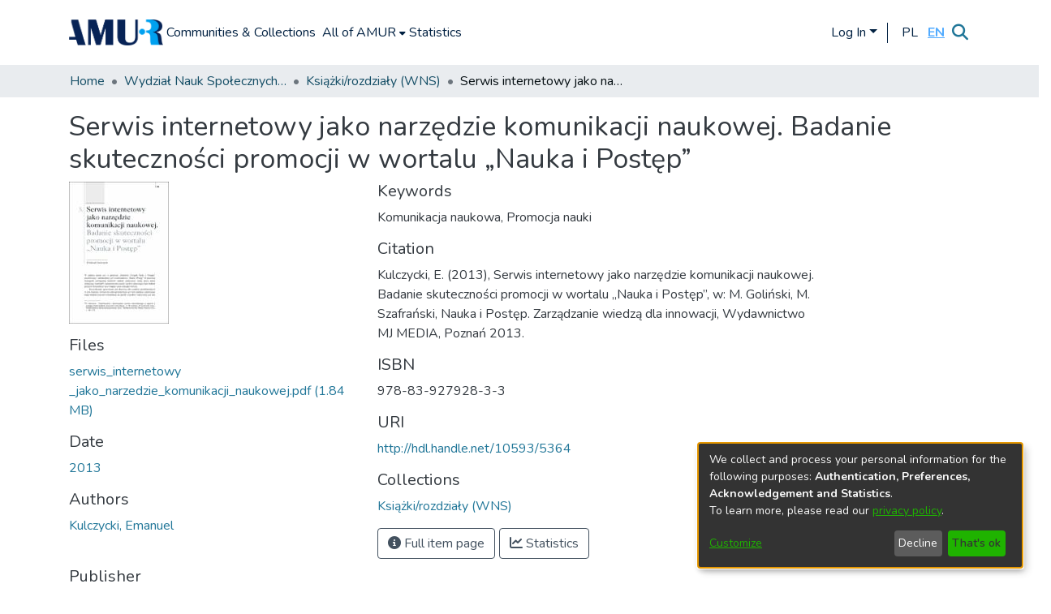

--- FILE ---
content_type: application/javascript; charset=UTF-8
request_url: https://repozytorium.amu.edu.pl/1317.0c96e45c76ec760e.js
body_size: 4806
content:
(self.webpackChunkdspace_angular=self.webpackChunkdspace_angular||[]).push([[1317,6370],{89470:(B,u,t)=>{"use strict";t.d(u,{I:()=>_});var n=t(70262),p=t(54004),e=t(39646),l=t(63645),g=t(94650),f=t(94621);let _=(()=>{class r{constructor(c,C){this.appConfig=c,this.restService=C}getLinks(c){return this.restService.get(`${this.appConfig.rest.baseUrl}/signposting/links/${c}`).pipe((0,n.K)(h=>(0,e.of)([])),(0,p.U)(h=>200===h.statusCode?h.payload:[]))}}return r.\u0275fac=function(c){return new(c||r)(g.\u0275\u0275inject(l.q),g.\u0275\u0275inject(f.Y))},r.\u0275prov=g.\u0275\u0275defineInjectable({token:r,factory:r.\u0275fac,providedIn:"root"}),r})()},13232:(B,u,t)=>{"use strict";t.d(u,{B:()=>f}),t(33609);var p=t(25330),e=t(94650);function l(_,r){}const g=["*"];let f=(()=>{class _ extends p.F{constructor(){super(...arguments),this.inAndOutputNames=["item"]}getComponentName(){return"ItemAlertsComponent"}importThemedComponent(E){return t(33040)(`./${E}/app/item-page/alerts/item-alerts.component`)}importUnthemedComponent(){return t.e(1375).then(t.bind(t,11375))}}return _.\u0275fac=function(){let r;return function(c){return(r||(r=e.\u0275\u0275getInheritedFactory(_)))(c||_)}}(),_.\u0275cmp=e.\u0275\u0275defineComponent({type:_,selectors:[["ds-themed-item-alerts"]],inputs:{item:"item"},features:[e.\u0275\u0275InheritDefinitionFeature],ngContentSelectors:g,decls:5,vars:0,consts:[["vcr",""],["content",""]],template:function(E,c){1&E&&(e.\u0275\u0275projectionDef(),e.\u0275\u0275template(0,l,0,0,"ng-template",null,0,e.\u0275\u0275templateRefExtractor),e.\u0275\u0275elementStart(2,"div",null,1),e.\u0275\u0275projection(4),e.\u0275\u0275elementEnd())},encapsulation:2}),_})()},69722:(B,u,t)=>{"use strict";t.d(u,{U:()=>H});var n=t(61135),p=t(39841),e=t(68675),l=t(18505),g=t(11365),f=t(63900),_=t(22940),r=t(54004),E=t(36391),C=(t(33609),t(24702)),h=t(68285),W=t(17481),A=t(83616),o=t(94650),x=t(36895),K=t(34793),j=t(26905),F=t(89383);function S(m,M){if(1&m&&o.\u0275\u0275element(0,"span",7),2&m){const P=o.\u0275\u0275nextContext(2);o.\u0275\u0275property("innerHTML",P.separator,o.\u0275\u0275sanitizeHtml)}}const $=function(m){return["/collections",m]};function V(m,M){if(1&m&&(o.\u0275\u0275elementStart(0,"a",5)(1,"span"),o.\u0275\u0275text(2),o.\u0275\u0275elementEnd(),o.\u0275\u0275template(3,S,1,1,"span",6),o.\u0275\u0275elementEnd()),2&m){const P=M.$implicit,I=M.last,O=o.\u0275\u0275nextContext();o.\u0275\u0275property("routerLink",o.\u0275\u0275pureFunction1(3,$,P.id)),o.\u0275\u0275advance(2),o.\u0275\u0275textInterpolate(O.dsoNameService.getName(P)),o.\u0275\u0275advance(1),o.\u0275\u0275property("ngIf",!I)}}function N(m,M){1&m&&(o.\u0275\u0275elementStart(0,"div"),o.\u0275\u0275text(1),o.\u0275\u0275pipe(2,"translate"),o.\u0275\u0275elementEnd()),2&m&&(o.\u0275\u0275advance(1),o.\u0275\u0275textInterpolate1(" ",o.\u0275\u0275pipeBind1(2,1,"item.page.collections.loading")," "))}function z(m,M){if(1&m){const P=o.\u0275\u0275getCurrentView();o.\u0275\u0275elementStart(0,"a",8),o.\u0275\u0275listener("click",function(O){o.\u0275\u0275restoreView(P);const U=o.\u0275\u0275nextContext();return O.preventDefault(),o.\u0275\u0275resetView(U.handleLoadMore())}),o.\u0275\u0275text(1),o.\u0275\u0275pipe(2,"translate"),o.\u0275\u0275elementEnd()}2&m&&(o.\u0275\u0275advance(1),o.\u0275\u0275textInterpolate1(" ",o.\u0275\u0275pipeBind1(2,1,"item.page.collections.load-more")," "))}let H=(()=>{class m{constructor(P,I,O){this.cds=P,this.dsoNameService=I,this.cdr=O,this.label="item.page.collections",this.separator="<br/>",this.pageSize=5,this.lastPage$=new n.X(0),this.loadMore$=new n.X(void 0),this.isLoading$=new n.X(!0),this.hasMore$=new n.X(!0)}ngOnInit(){const P=this.cds.findOwningCollectionFor(this.item).pipe((0,h.Gp)(),(0,e.O)(null)),I=this.loadMore$.pipe((0,l.b)(()=>this.isLoading$.next(!0)),(0,g.M)(this.lastPage$),(0,f.w)(([O,U])=>this.cds.findMappedCollectionsFor(this.item,Object.assign(new W.R,{elementsPerPage:this.pageSize,currentPage:U+1}))),(0,h.f1)(),(0,l.b)(()=>this.isLoading$.next(!1)),(0,h.mc)(),(0,l.b)(O=>this.hasMore$.next(O.currentPage<O.totalPages)),(0,l.b)(O=>this.lastPage$.next(O.currentPage)),(0,h.qP)(),(0,_.R)((O,U)=>[...O,...U],[]),(0,e.O)([]));this.collections$=(0,p.a)([P,I]).pipe((0,r.U)(([O,U])=>[O,...U].filter(b=>(0,C.Uh)(b)))),this.cdr.detectChanges()}handleLoadMore(){this.loadMore$.next()}}return m.\u0275fac=function(P){return new(P||m)(o.\u0275\u0275directiveInject(E.W),o.\u0275\u0275directiveInject(A._),o.\u0275\u0275directiveInject(o.ChangeDetectorRef))},m.\u0275cmp=o.\u0275\u0275defineComponent({type:m,selectors:[["ds-item-page-collections"]],inputs:{item:"item",separator:"separator"},decls:10,vars:14,consts:[[3,"label"],[1,"collections"],[3,"routerLink",4,"ngFor","ngForOf"],[4,"ngIf"],["class","load-more-btn btn btn-sm btn-outline-secondary","role","button","href","javascript:void(0);",3,"click",4,"ngIf"],[3,"routerLink"],[3,"innerHTML",4,"ngIf"],[3,"innerHTML"],["role","button","href","javascript:void(0);",1,"load-more-btn","btn","btn-sm","btn-outline-secondary",3,"click"]],template:function(P,I){1&P&&(o.\u0275\u0275elementStart(0,"ds-metadata-field-wrapper",0),o.\u0275\u0275pipe(1,"translate"),o.\u0275\u0275elementStart(2,"div",1),o.\u0275\u0275template(3,V,4,5,"a",2),o.\u0275\u0275pipe(4,"async"),o.\u0275\u0275elementEnd(),o.\u0275\u0275template(5,N,3,3,"div",3),o.\u0275\u0275pipe(6,"async"),o.\u0275\u0275template(7,z,3,3,"a",4),o.\u0275\u0275pipe(8,"async"),o.\u0275\u0275pipe(9,"async"),o.\u0275\u0275elementEnd()),2&P&&(o.\u0275\u0275property("label",o.\u0275\u0275pipeBind1(1,4,I.label)),o.\u0275\u0275advance(3),o.\u0275\u0275property("ngForOf",o.\u0275\u0275pipeBind1(4,6,I.collections$)),o.\u0275\u0275advance(2),o.\u0275\u0275property("ngIf",o.\u0275\u0275pipeBind1(6,8,I.isLoading$)),o.\u0275\u0275advance(2),o.\u0275\u0275property("ngIf",!o.\u0275\u0275pipeBind1(8,10,I.isLoading$)&&o.\u0275\u0275pipeBind1(9,12,I.hasMore$)))},dependencies:[x.sg,x.O5,K.rH,j.n,x.Ov,F.X$],encapsulation:2}),m})()},128:(B,u,t)=>{"use strict";t.d(u,{A:()=>f});var n=t(25330),e=(t(33609),t(94650));function l(_,r){}const g=["*"];let f=(()=>{class _ extends n.F{constructor(){super(...arguments),this.inAndOutputNames=["item"]}getComponentName(){return"FullFileSectionComponent"}importThemedComponent(E){return t(29799)(`./${E}/app/item-page/full/field-components/file-section/full-file-section.component`)}importUnthemedComponent(){return t.e(4281).then(t.bind(t,94281))}}return _.\u0275fac=function(){let r;return function(c){return(r||(r=e.\u0275\u0275getInheritedFactory(_)))(c||_)}}(),_.\u0275cmp=e.\u0275\u0275defineComponent({type:_,selectors:[["ds-themed-item-page-full-file-section"]],inputs:{item:"item"},features:[e.\u0275\u0275InheritDefinitionFeature],ngContentSelectors:g,decls:5,vars:0,consts:[["vcr",""],["content",""]],template:function(E,c){1&E&&(e.\u0275\u0275projectionDef(),e.\u0275\u0275template(0,l,0,0,"ng-template",null,0,e.\u0275\u0275templateRefExtractor),e.\u0275\u0275elementStart(2,"div",null,1),e.\u0275\u0275projection(4),e.\u0275\u0275elementEnd())},encapsulation:2}),_})()},21317:(B,u,t)=>{"use strict";t.r(u),t.d(u,{FullItemPageComponent:()=>y});var n=t(54004),p=t(39300),e=t(94650),l=t(4353),g=t(83639),f=t(28652),_=t(24702),r=t(19937),E=t(13014),c=t(89470),C=t(34793),h=t(36895),W=t(46377),A=t(41971),o=t(48106),x=t(48237),K=t(98605),j=t(365),F=t(59476),S=t(66370),$=t(74009),V=t(69722),N=t(128),z=t(13232),H=t(89383);const m=function(a){return[a]};function M(a,v){if(1&a&&(e.\u0275\u0275elementStart(0,"div",18)(1,"a",19),e.\u0275\u0275pipe(2,"async"),e.\u0275\u0275text(3),e.\u0275\u0275pipe(4,"translate"),e.\u0275\u0275elementEnd()()),2&a){const i=e.\u0275\u0275nextContext(5);e.\u0275\u0275advance(1),e.\u0275\u0275property("routerLink",e.\u0275\u0275pureFunction1(6,m,e.\u0275\u0275pipeBind1(2,2,i.itemPageRoute$))),e.\u0275\u0275advance(2),e.\u0275\u0275textInterpolate1(" ",e.\u0275\u0275pipeBind1(4,4,"item.page.link.simple")," ")}}function P(a,v){if(1&a&&(e.\u0275\u0275elementStart(0,"tr")(1,"td"),e.\u0275\u0275text(2),e.\u0275\u0275elementEnd(),e.\u0275\u0275elementStart(3,"td"),e.\u0275\u0275text(4),e.\u0275\u0275elementEnd(),e.\u0275\u0275elementStart(5,"td"),e.\u0275\u0275text(6),e.\u0275\u0275elementEnd()()),2&a){const i=v.$implicit,D=e.\u0275\u0275nextContext().$implicit;e.\u0275\u0275advance(2),e.\u0275\u0275textInterpolate(D.key),e.\u0275\u0275advance(2),e.\u0275\u0275textInterpolate(i.value),e.\u0275\u0275advance(2),e.\u0275\u0275textInterpolate(i.language)}}function I(a,v){if(1&a&&(e.\u0275\u0275elementContainerStart(0),e.\u0275\u0275template(1,P,7,3,"tr",15),e.\u0275\u0275elementContainerEnd()),2&a){const i=v.$implicit;e.\u0275\u0275advance(1),e.\u0275\u0275property("ngForOf",i.value)}}function O(a,v){if(1&a){const i=e.\u0275\u0275getCurrentView();e.\u0275\u0275elementStart(0,"div",20)(1,"div",21)(2,"button",22),e.\u0275\u0275listener("click",function(){e.\u0275\u0275restoreView(i);const R=e.\u0275\u0275nextContext(5);return e.\u0275\u0275resetView(R.back())}),e.\u0275\u0275element(3,"i",23),e.\u0275\u0275text(4),e.\u0275\u0275pipe(5,"translate"),e.\u0275\u0275elementEnd()()()}2&a&&(e.\u0275\u0275advance(4),e.\u0275\u0275textInterpolate1(" ",e.\u0275\u0275pipeBind1(5,1,"item.page.return"),""))}function U(a,v){if(1&a&&(e.\u0275\u0275elementStart(0,"div",9)(1,"div",10),e.\u0275\u0275element(2,"ds-themed-item-page-title-field",11)(3,"ds-dso-edit-menu"),e.\u0275\u0275elementEnd(),e.\u0275\u0275template(4,M,5,8,"div",12),e.\u0275\u0275elementStart(5,"div",13)(6,"table",14)(7,"tbody"),e.\u0275\u0275template(8,I,2,1,"ng-container",15),e.\u0275\u0275pipe(9,"keyvalue"),e.\u0275\u0275pipe(10,"async"),e.\u0275\u0275elementEnd()()(),e.\u0275\u0275element(11,"ds-themed-item-page-full-file-section",6)(12,"ds-item-page-collections",6)(13,"ds-item-versions",16),e.\u0275\u0275template(14,O,6,3,"div",17),e.\u0275\u0275elementEnd()),2&a){const i=e.\u0275\u0275nextContext().ngIf,D=e.\u0275\u0275nextContext(3);e.\u0275\u0275advance(2),e.\u0275\u0275property("item",i),e.\u0275\u0275advance(2),e.\u0275\u0275property("ngIf",!D.fromSubmissionObject),e.\u0275\u0275advance(4),e.\u0275\u0275property("ngForOf",e.\u0275\u0275pipeBind1(9,7,e.\u0275\u0275pipeBind1(10,9,D.metadata$))),e.\u0275\u0275advance(3),e.\u0275\u0275property("item",i),e.\u0275\u0275advance(1),e.\u0275\u0275property("item",i),e.\u0275\u0275advance(1),e.\u0275\u0275property("item",i),e.\u0275\u0275advance(1),e.\u0275\u0275property("ngIf",D.fromSubmissionObject)}}function b(a,v){if(1&a&&(e.\u0275\u0275elementStart(0,"div"),e.\u0275\u0275element(1,"ds-themed-item-alerts",6)(2,"ds-item-versions-notice",6)(3,"ds-view-tracker",7),e.\u0275\u0275template(4,U,15,11,"div",8),e.\u0275\u0275pipe(5,"async"),e.\u0275\u0275elementEnd()),2&a){const i=v.ngIf,D=e.\u0275\u0275nextContext(3);e.\u0275\u0275advance(1),e.\u0275\u0275property("item",i),e.\u0275\u0275advance(1),e.\u0275\u0275property("item",i),e.\u0275\u0275advance(1),e.\u0275\u0275property("object",i),e.\u0275\u0275advance(1),e.\u0275\u0275property("ngIf",!i.isWithdrawn||e.\u0275\u0275pipeBind1(5,4,D.isAdmin$))}}function d(a,v){if(1&a&&(e.\u0275\u0275elementStart(0,"div",4),e.\u0275\u0275template(1,b,6,6,"div",5),e.\u0275\u0275elementEnd()),2&a){const i=e.\u0275\u0275nextContext().ngVar;e.\u0275\u0275property("@fadeInOut",void 0),e.\u0275\u0275advance(1),e.\u0275\u0275property("ngIf",null==i?null:i.payload)}}function T(a,v){1&a&&(e.\u0275\u0275element(0,"ds-error",24),e.\u0275\u0275pipe(1,"translate")),2&a&&e.\u0275\u0275propertyInterpolate("message",e.\u0275\u0275pipeBind1(1,1,"error.item"))}function s(a,v){1&a&&(e.\u0275\u0275element(0,"ds-themed-loading",24),e.\u0275\u0275pipe(1,"translate")),2&a&&e.\u0275\u0275propertyInterpolate("message",e.\u0275\u0275pipeBind1(1,1,"loading.item"))}function L(a,v){if(1&a&&(e.\u0275\u0275elementStart(0,"div",1),e.\u0275\u0275template(1,d,2,2,"div",2),e.\u0275\u0275template(2,T,2,3,"ds-error",3),e.\u0275\u0275template(3,s,2,3,"ds-themed-loading",3),e.\u0275\u0275elementEnd()),2&a){const i=v.ngVar;e.\u0275\u0275advance(1),e.\u0275\u0275property("ngIf",null==i?null:i.hasSucceeded),e.\u0275\u0275advance(1),e.\u0275\u0275property("ngIf",null==i?null:i.hasFailed),e.\u0275\u0275advance(1),e.\u0275\u0275property("ngIf",null==i?null:i.isLoading)}}let y=(()=>{class a extends l.ItemPageComponent{constructor(i,D,R,X,Q,Y,Z,G,J){super(i,D,R,X,Y,Z,G,J),this.route=i,this.router=D,this.items=R,this.authorizationService=X,this._location=Q,this.responseService=Y,this.signpostingDataService=Z,this.linkHeadService=G,this.platformId=J,this.fromSubmissionObject=!1,this.subs=[]}ngOnInit(){super.ngOnInit(),this.metadata$=this.itemRD$.pipe((0,n.U)(i=>i.payload),(0,p.h)(i=>(0,_.Uh)(i)),(0,n.U)(i=>i.metadata)),this.subs.push(this.route.data.subscribe(i=>{this.fromSubmissionObject=(0,_.Uh)(i.wfi)||(0,_.Uh)(i.wsi)}))}back(){this._location.back()}ngOnDestroy(){this.subs.filter(i=>(0,_.Uh)(i)).forEach(i=>i.unsubscribe())}}return a.\u0275fac=function(i){return new(i||a)(e.\u0275\u0275directiveInject(C.gz),e.\u0275\u0275directiveInject(C.F0),e.\u0275\u0275directiveInject(g.S),e.\u0275\u0275directiveInject(r._),e.\u0275\u0275directiveInject(h.Ye),e.\u0275\u0275directiveInject(E.N),e.\u0275\u0275directiveInject(c.I),e.\u0275\u0275directiveInject(W.U),e.\u0275\u0275directiveInject(e.PLATFORM_ID))},a.\u0275cmp=e.\u0275\u0275defineComponent({type:a,selectors:[["ds-full-item-page"]],features:[e.\u0275\u0275InheritDefinitionFeature],decls:2,vars:3,consts:[["class","container",4,"ngVar"],[1,"container"],["class","item-page",4,"ngIf"],[3,"message",4,"ngIf"],[1,"item-page"],[4,"ngIf"],[3,"item"],[3,"object"],["class","full-item-info",4,"ngIf"],[1,"full-item-info"],[1,"d-flex","flex-row"],[1,"mr-auto",3,"item"],["class","simple-view-link my-3",4,"ngIf"],[1,"table-responsive"],[1,"table","table-striped"],[4,"ngFor","ngForOf"],[1,"mt-2",3,"item"],["class","button-row bottom",4,"ngIf"],[1,"simple-view-link","my-3"],[1,"btn","btn-outline-primary",3,"routerLink"],[1,"button-row","bottom"],[1,"text-right"],[1,"btn","btn-outline-secondary","mr-1",3,"click"],[1,"fas","fa-arrow-left"],[3,"message"]],template:function(i,D){1&i&&(e.\u0275\u0275template(0,L,4,3,"div",0),e.\u0275\u0275pipe(1,"async")),2&i&&e.\u0275\u0275property("ngVar",e.\u0275\u0275pipeBind1(1,1,D.itemRD$))},dependencies:[h.sg,h.O5,C.rH,A.q,o.Z,x.i,K.g,j.h,F.s,S.f,$.g,V.U,N.A,z.B,h.Ov,h.Nd,H.X$],styles:["[_nghost-%COMP%]   div.simple-view-link[_ngcontent-%COMP%]{text-align:center}[_nghost-%COMP%]   div.simple-view-link[_ngcontent-%COMP%]   a[_ngcontent-%COMP%]{min-width:25%}"],data:{animation:[f.Ic]},changeDetection:0}),a})()},4353:(B,u,t)=>{"use strict";t.r(u),t.d(u,{ItemPageComponent:()=>b});var n=t(94650),p=t(36895),e=t(54004),l=t(95698),g=t(83639),f=t(28652),_=t(68285),r=t(51121),E=t(40747),c=t(19937),C=t(47235),h=t(13014),W=t(89470),A=t(24702),o=t(34793),x=t(46377),K=t(41971),j=t(48106),F=t(91538),S=t(98605),$=t(365),V=t(59476),N=t(66370),z=t(13232),H=t(89383);function m(d,T){if(1&d&&n.\u0275\u0275element(0,"ds-listable-object-component-loader",10),2&d){const s=n.\u0275\u0275nextContext().ngIf,L=n.\u0275\u0275nextContext(3);n.\u0275\u0275property("object",s)("viewMode",L.viewMode)}}function M(d,T){if(1&d&&(n.\u0275\u0275elementStart(0,"div"),n.\u0275\u0275element(1,"ds-themed-item-alerts",6)(2,"ds-item-versions-notice",6)(3,"ds-view-tracker",7),n.\u0275\u0275template(4,m,1,2,"ds-listable-object-component-loader",8),n.\u0275\u0275pipe(5,"async"),n.\u0275\u0275element(6,"ds-item-versions",9),n.\u0275\u0275elementEnd()),2&d){const s=T.ngIf,L=n.\u0275\u0275nextContext(3);n.\u0275\u0275advance(1),n.\u0275\u0275property("item",s),n.\u0275\u0275advance(1),n.\u0275\u0275property("item",s),n.\u0275\u0275advance(1),n.\u0275\u0275property("object",s),n.\u0275\u0275advance(1),n.\u0275\u0275property("ngIf",!s.isWithdrawn||n.\u0275\u0275pipeBind1(5,6,L.isAdmin$)),n.\u0275\u0275advance(2),n.\u0275\u0275property("item",s)("displayActions",!1)}}function P(d,T){if(1&d&&(n.\u0275\u0275elementStart(0,"div",4),n.\u0275\u0275template(1,M,7,8,"div",5),n.\u0275\u0275elementEnd()),2&d){const s=n.\u0275\u0275nextContext().ngVar;n.\u0275\u0275property("@fadeInOut",void 0),n.\u0275\u0275advance(1),n.\u0275\u0275property("ngIf",null==s?null:s.payload)}}function I(d,T){1&d&&(n.\u0275\u0275element(0,"ds-error",11),n.\u0275\u0275pipe(1,"translate")),2&d&&n.\u0275\u0275propertyInterpolate("message",n.\u0275\u0275pipeBind1(1,1,"error.item"))}function O(d,T){1&d&&(n.\u0275\u0275element(0,"ds-themed-loading",11),n.\u0275\u0275pipe(1,"translate")),2&d&&n.\u0275\u0275propertyInterpolate("message",n.\u0275\u0275pipeBind1(1,1,"loading.item"))}function U(d,T){if(1&d&&(n.\u0275\u0275elementStart(0,"div",1),n.\u0275\u0275template(1,P,2,2,"div",2),n.\u0275\u0275template(2,I,2,3,"ds-error",3),n.\u0275\u0275template(3,O,2,3,"ds-themed-loading",3),n.\u0275\u0275elementEnd()),2&d){const s=T.ngVar;n.\u0275\u0275advance(1),n.\u0275\u0275property("ngIf",null==s?null:s.hasSucceeded),n.\u0275\u0275advance(1),n.\u0275\u0275property("ngIf",null==s?null:s.hasFailed),n.\u0275\u0275advance(1),n.\u0275\u0275property("ngIf",null==s?null:s.isLoading)}}let b=(()=>{class d{constructor(s,L,y,a,v,i,D,R){this.route=s,this.router=L,this.items=y,this.authorizationService=a,this.responseService=v,this.signpostingDataService=i,this.linkHeadService=D,this.platformId=R,this.viewMode=r.w.StandalonePage,this.signpostingLinks=[],this.initPageLinks()}ngOnInit(){this.itemRD$=this.route.data.pipe((0,e.U)(s=>s.dso)),this.itemPageRoute$=this.itemRD$.pipe((0,_.mc)(),(0,e.U)(s=>(0,E.Tt)(s))),this.isAdmin$=this.authorizationService.isAuthorized(C.i.AdministratorOf)}initPageLinks(){this.route.params.subscribe(s=>{this.signpostingDataService.getLinks(s.id).pipe((0,l.q)(1)).subscribe(L=>{let y="";this.signpostingLinks=L,L.forEach(a=>{y=y+((0,A.UE)(y)?", ":"")+`<${a.href}> ; rel="${a.rel}"`+((0,A.UE)(a.type)?` ; type="${a.type}" `:" ");let v={href:a.href,rel:a.rel};(0,A.UE)(a.type)&&(v=Object.assign(v,{type:a.type})),this.linkHeadService.addTag(v)}),(0,p.PM)(this.platformId)&&this.responseService.setHeader("Link",y)})})}ngOnDestroy(){this.signpostingLinks.forEach(s=>{this.linkHeadService.removeTag(`href='${s.href}'`)})}}return d.\u0275fac=function(s){return new(s||d)(n.\u0275\u0275directiveInject(o.gz),n.\u0275\u0275directiveInject(o.F0),n.\u0275\u0275directiveInject(g.S),n.\u0275\u0275directiveInject(c._),n.\u0275\u0275directiveInject(h.N),n.\u0275\u0275directiveInject(W.I),n.\u0275\u0275directiveInject(x.U),n.\u0275\u0275directiveInject(n.PLATFORM_ID))},d.\u0275cmp=n.\u0275\u0275defineComponent({type:d,selectors:[["ds-item-page"]],decls:2,vars:3,consts:[["class","container",4,"ngVar"],[1,"container"],["class","item-page",4,"ngIf"],[3,"message",4,"ngIf"],[1,"item-page"],[4,"ngIf"],[3,"item"],[3,"object"],[3,"object","viewMode",4,"ngIf"],[1,"mt-2",3,"item","displayActions"],[3,"object","viewMode"],[3,"message"]],template:function(s,L){1&s&&(n.\u0275\u0275template(0,U,4,3,"div",0),n.\u0275\u0275pipe(1,"async")),2&s&&n.\u0275\u0275property("ngVar",n.\u0275\u0275pipeBind1(1,1,L.itemRD$))},dependencies:[p.O5,K.q,j.Z,F.p,S.g,$.h,V.s,N.f,z.B,p.Ov,H.X$],styles:["@media (max-width: 991.98px){.container[_ngcontent-%COMP%]{width:100%;max-width:none}}"],data:{animation:[f.Ic]},changeDetection:0}),d})()},66370:(B,u,t)=>{"use strict";t.d(u,{f:()=>_}),t(42621);var p=t(95698),e=t(24702),l=t(94650),g=t(33723),f=t(66481);let _=(()=>{class r{constructor(c,C){this.angulartics2=c,this.referrerService=C}ngOnInit(){this.sub=this.referrerService.getReferrer().pipe((0,p.q)(1)).subscribe(c=>{this.angulartics2.eventTrack.next({action:"page_view",properties:{object:this.object,referrer:c}})})}ngOnDestroy(){(0,e.Uh)(this.sub)&&this.sub.unsubscribe()}}return r.\u0275fac=function(c){return new(c||r)(l.\u0275\u0275directiveInject(g.b),l.\u0275\u0275directiveInject(f.V))},r.\u0275cmp=l.\u0275\u0275defineComponent({type:r,selectors:[["ds-view-tracker"]],inputs:{object:"object"},decls:1,vars:0,template:function(c,C){1&c&&l.\u0275\u0275text(0,"\xa0\n")},styles:["[_nghost-%COMP%]{display:none}"]}),r})()},33040:(B,u,t)=>{var n={"./custom/app/item-page/alerts/item-alerts.component":[9378,9378]};function p(e){if(!t.o(n,e))return Promise.resolve().then(()=>{var f=new Error("Cannot find module '"+e+"'");throw f.code="MODULE_NOT_FOUND",f});var l=n[e],g=l[0];return t.e(l[1]).then(()=>t(g))}p.keys=()=>Object.keys(n),p.id=33040,B.exports=p},29799:(B,u,t)=>{var n={"./custom/app/item-page/full/field-components/file-section/full-file-section.component":[65939,4281,5939]};function p(e){if(!t.o(n,e))return Promise.resolve().then(()=>{var f=new Error("Cannot find module '"+e+"'");throw f.code="MODULE_NOT_FOUND",f});var l=n[e],g=l[0];return Promise.all(l.slice(1).map(t.e)).then(()=>t(g))}p.keys=()=>Object.keys(n),p.id=29799,B.exports=p}}]);